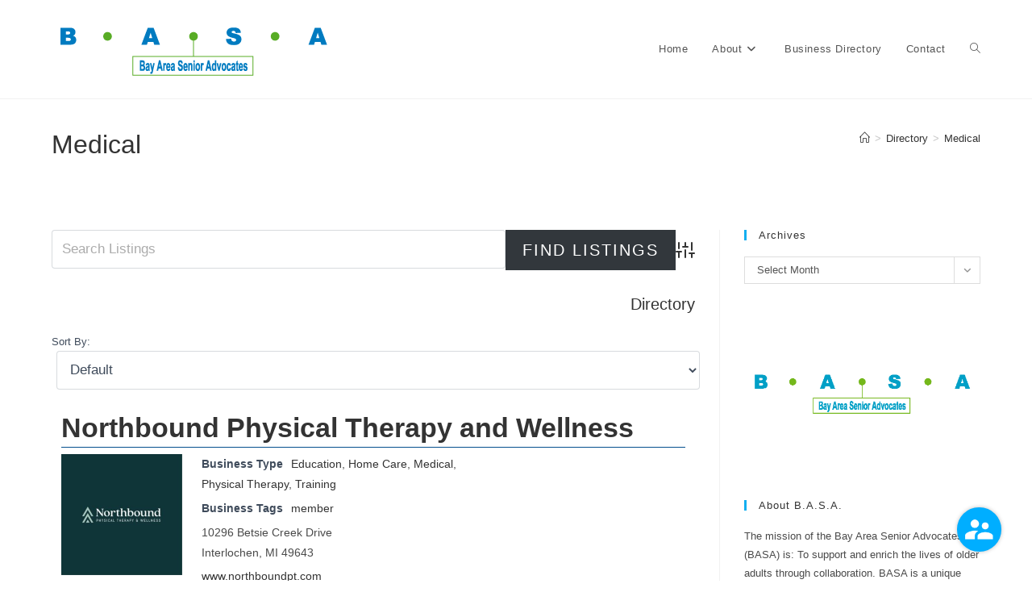

--- FILE ---
content_type: text/css
request_url: https://www.basatc.org/wp-content/plugins/wpbdp_custom_style.css?ver=6.4.20
body_size: -533
content:
.wpbdp-listing .listing-details .field-value {
    margin-bottom: 5px;
    width: 60%;
    float: none;
}

--- FILE ---
content_type: text/css
request_url: https://www.basatc.org/wp-content/plugins/registrationmagic-premium-v4.6.2.9/public/css/floating-button.css
body_size: 3441
content:
* {box-sizing: border-box;}



.dbfl {display: block; float: left; width: 100%;}
.difl {display: inline-block; float: left;}
.difr {display: inline-block; float: right;}
.rm-pad-10 {padding: 10px;}
.rm-accent-bg {background-color: #e1e1e1; color: white;}

.rm-button {
    padding: 10px;
    width: 100px;
    cursor: pointer;
    font-size: 14px;
    border-width: 0px;
}

.rm-border {
    border-color: #e1e1e1;
    border-style: solid;
}

.rm-shadow-10 {
    box-shadow: 0px 0px 5px 0px rgba(0,0,0,0.25);
    -webkit-box-shadow: 0px 0px 5px 0px rgba(0,0,0,0.25);
    -moz-box-shadow: 0px 0px 5px 0px rgba(0,0,0,0.25);
}


.rm-rounded-corners {
    border-radius: 6px;
    -moz-border-radius: 6px;
    -webkit-border-radius: 6px;
    -ms-border-radius: 6px;
    -o-border-radius: 6px;
    overflow: hidden;
}

/* Light theme*/

.rm-grey-box, rm-white-box {
    border-style: solid;
    border-color: #e1e1e1;
    border-width: 0px;
}

.rm-grey-box {background-color: #fafafa; border-width: 1px;}
.rm-white-box {background-color: #ffffff;}

/* Dark theme*/

.rm-floating-page-dark-theme .rateit-font .rateit-empty {
    color: rgba(204, 204, 204, 0.77);

}


/*---------------------Floating Slideout Page----------------------*/

.rm-floating-page {
    overflow: auto;
    width: 400px;
    position: fixed !important;
    top: 2%;
    right: 20px;
    height: 96%;
    transition: 0.4s;
    /*    color: #646464 !important;*/
    background-color: rgba(250,250,250,0.9);
    z-index: 100000;
}

.logged-in .rm-floating-page {z-index: 999999;}
.csstransforms .rm-floating-page {
    transform: translateX(150%);
    box-shadow: 0 5px 40px rgba(0, 0, 0, .16)!important;
    border-radius: 5px;
}
.no-csstransforms .rm-floating-page {
    display: none;
}

@media only screen and (max-width: 1270px) and (min-width: 960px) {

    .rm-floating-page {width: 400px;}
}

@media only screen and (max-width: 959px) {
    .rm-floating-page {width: 90%; right: 5%;}
    .csstransforms .rm-floating-page {transform: translateX(0) translateY(150%);}
}



.rm-floating-page-top {
    border-width: 0;
    padding: 0 20px;
    text-transform: uppercase;
    font-size: 11px;
    font-weight: bold;
    line-height: 60px;
    max-height: 10%;
}

.rm-floating-page-content {padding: 5% 10%; overflow-y: scroll; max-height: 80%;}

.rm-floating-page-bottom {
    border-width: 0;
    padding: 15px;
    position: absolute;
    bottom: 0px;
    opacity: 0.95;

}

/*--------------------------Pop Up Menu----------------------------*/

.rm-magic-popup {
    position: fixed;
    right: 0%;
    bottom: 5%;
    z-index: 999999;
    width: 150px;
    font-size: 14px;
}

.csstransforms .rm-popup-menu { 
    margin-bottom: 20px;
    transition: 0.4s;
    z-index: 99999999;
    border-width: 1px;
    position: relative;
    right: 60%;
    padding-bottom: 8px;
    padding-top: 8px;
    border-radius: 3px 3px 0 3px;
    width: 200px;
    /* opacity: 0;*/


}

.nocsstransforms .rm-popup-menu {
    display: none;
    margin-bottom: 20px;
    transition: 0.4s;
    z-index: 99999999;
    overflow: hidden;

}

img.rm-menu-userimage {
    border-radius: 100%;
    -moz-border-radius: 100%;
    -webkit-border-radius: 100%;
    -o-border-radius: 100%;
    -ms-border-radius: 100%;
    width: 26%;
}

.rm-menu-user-details {
    width: 66%;                
    padding: 10px 5px 10px 15px;
    word-break: break-all;
    font-size: 14px;
    font-weight: 600;
}

.rm-popup-item {    
    padding: 10px;
    transition: 0.4s;
    cursor: pointer;
    font-size: 13px;
    font-weight: normal;
}

.rm-popup-item a { color: inherit;}
.rm-magic-popup .rm-popup-menu .rm-popup-item.rm-popup-welcome-box {border-width: 0px 0px 1px 0px; margin-bottom: 15px;}
.rm-popup-item:hover {
    background-color: rgba(150,150,150,0.1); 

}

.rm-magic-popup-button {
    position: relative;
    border-radius: 100%;
    width: 55px;
    height: 55px;
    cursor: pointer;
    color: white;
    overflow: hidden;
    margin: 0px 57px;
    transition: 0.2s;
}

/*.csstransforms .rm-magic-popup-button:hover {transform: rotate(360deg);}*/
.no-csstransforms .rm-magic-popup-button:hover {opacity: 0.8;}

.rm-magic-popup-button img {
    /*opacity: 0.6;*/
    max-width: 100%;
    height: auto;
}
.rm-magic-popup .rm-magic-popup-button img {width: 100%;}

/*--------------------------------Login Panel---------------------------*/

.rm-floating-page-login {
    position: relative;
    margin-top: 25%;
    width: 100%;
    text-align: center;
}

.rm-floating-page-login .rm-login-panel-fields input {
    width: 80%;
    margin-left: 10%;
    padding: 10px;
    background-color: #ffffff;
    background-color: rgb(255, 255, 255);
}

.rm-floating-page-login .rm-login-panel-fields input[type="text"], 
.rm-floating-page-login .rm-login-panel-fields input[type="password"]{
    font-size: 12px;
    height: 42px;
    margin-bottom: 8px;
    outline: 0px;
    border-radius: 0px;
}

.csscalc .rm-floating-page-login .rm-login-panel-fields button {
    margin: 5% calc(50% - 50px);
}

.no-csscalc .rm-floating-page-login .rm-login-panel-fields button {
    margin: 5% 45%;
}

.rm-login-panel-user-image {
    padding: 20px;
    border-radius: 100%;
    -moz-border-radius: 100%;
    -webkit-border-radius: 100%;
    -ms-border-radius: 100%;
    -o-border-radius: 100%;
    overflow: hidden;
    width: 50%;
    margin-left: 25%;

}

.rm-login-panel-user-image img.rm-placeholder-user-image {
    border: 0px;
    box-shadow: 0px;
    padding: 0px;
    border-radius: 100%;
    border-radius: 100%;
    -moz-border-radius: 100%;
    -webkit-border-radius: 100%;
    -ms-border-radius: 100%;
    -o-border-radius: 100%;
}

/*------------------------------Submission Cards-------------------------------*/

#rm-submissions-panel {}

.rm-submission-card {
    overflow: hidden; 
    display: block;
    float: left;
    width: 100%;  
    font-size: 12px; 
    margin-bottom: 20px;
    transition: 1s;

}

.rm-submission-card-title {
    font-size: 14px;
}

.rm-submission-card-content {width: 100%; padding: 6px 0px;}
.rm-submission-icon {width: 20%; height: auto;}
.rm-submission-icon img {max-width: 80%; height: auto; padding-left: 10%;}
.rm-submission-details {font-style: italic;}
.rm-submission-download {cursor:pointer;}

/*------------------------------Transactions Panel-----------------------------*/

.rm-transaction-title {    
    border-width: 0px;
    padding: 0px 0px;
    margin-bottom: 6px;
}
span.rm-transaction-success,
span.rm-transaction-refunded,
span.rm-transaction-pending {
    color: #fff; 
    padding: 3px 8px;
}

.rm_txn_status {
    color: orange; 
    padding: 2px 5px;   
    font-size: 12px;
    font-weight: normal;
}

span.rm-transaction-succeeded, span.rm-transaction-Completed {color: #28b86f;}
span.rm-transaction-failed,span.rm-transaction-cancelled,span.rm-transaction-Denied,span.rm-transaction-Failed,span.rm-transaction-Refunded,span.rm-transaction-Reversed,span.rm-transaction-Voided {background-color: rgba(241, 26, 26, 0);}

span.rm-transaction-In-Progress, span.rm-transaction-Pending,span.rm-transaction-Processed,span.rm-transaction-pending {color: orange; padding: 3px 8px;}

/*-------------------------------Register Form-----------------------------------*/

form.rm-panel-form {
    background-color: transparent;
    color: inherit;
    border: 0px;
}

.rm-panel-row {margin-bottom: 20px;}
form.rm-panel-form label {padding: 10px; width: 40%;}

form.rm-panel-form input,
form.rm-panel-form textarea,
form.rm-panel-form select {
    padding: 10px;
    width: 60%;
    font-size: inherit;
} 

form.rm-panel-form textarea {height: 200px; resize: none; overflow: auto;}

form.rm-panel-form select {
    -moz-appearance: none;
    -webkit-appearance: none;
}

.csscalc form.rm-panel-form input[type=submit] {margin-left: calc(50% - 50px);}

.no-csscalc {margin-left: 45%;}

/*Embed Fixing*/

iframe.regmagic_embed {
    border: none;
    overflow: -moz-scrollbars-none;
    -ms-overflow-style: none;
    overflow: hidden;

}

iframe.regmagic_embed::-webkit-scrollbar {display: none;}
iframe.regmagic_embed body {background-color: #FFF !important;}
.rmformpage {display: block; float: left;}
.rmagic form.rmagic-form {height: 100%;}
.rmagic .rm-embed-note {
    position: relative;
    display: none;
    font-size: 12px;
    float: left;
    display: none;
    line-height: 12px;
    padding: 10px;
    background-color: beige;
    border: 1px solid bisque;
    font-family: sans-serif;
    border-radius: 4px;
    -moz-border-radius: 4px;
    -webkit-border-radius: 4px;
    -o-border-radius: 4px;
    -ms-border-radius: 4px;
}

/*----------------------User Account Panel-------------------------------*/

#rm-user-greeting {padding: 10px; text-align: center; margin-bottom: 20px; font-size: 18px;}

#rm-greeting-text {    
    font-size: 16px;
}

.rm-user-panel-user-image {
    width: 60%;
    margin-left: 40%;
    overflow: hidden;
    margin-bottom: 50px;
}

.rm-user-panel-user-image img {
    border-radius: 100%;
    -moz-border-radius: 100%;
    -webkit-border-radius: 100%;
    -ms-border-radius: 100%;
    -o-border-radius: 100%;

}

.rm-user-panel-user-details {
    width: 100%;
    font-size: 14px;
    margin-bottom: 30px;
}

.rm-user-panel-user-details .rm-panel-row {margin-bottom: 0px; border-width: 0px;}
.rm-user-panel-user-details .rm-panel-row {border-bottom: 1px solid rgba(237, 237, 237, 0.85);}

.rm-panel-field,
.rm-panel-value {
    width: 50%;
    padding: 8px;
    vertical-align: middle;
    word-break: break-all;
    font-size: 12px;

}

.rm-panel-field {font-weight: bold; word-break: break-word;}

/*----Front End Color Switcher----*/

.rm-color-switcher {
    position: fixed; 
    left: 2%; 
    bottom: 5%;
    width: 300px;
    padding: 35px 15px 15px 15px;
    z-index: 1000;

}

@media only screen and (max-width: 959px) {
    .rm-color-switcher {display: none;}
}

.rm-color-switch-title {
    margin-top: 10px;
}

input#rm-panel-accent,

select#rm-panel-theme {
    width: 100%;
    height: auto;
    -webkit-appearance: none;
    -moz-appearance: none;
    border: 1px solid #e1e1e1;
    background-color: #fafafa;
    padding: 8px;
    margin-top: 10px;
    color: #646464;
    font-family: inherit;
    border-radius: 4px;
    -webkit-border-radius: 4px;
    -moz-border-radius: 4px;
    -ms-border-radius: 4px;

}

button#rm-color-switch {
    margin-top: 10px;
    text-align: center;
    background-color: rgb(150,150,150);

}

#rm-theme-box-toggle {
    position: absolute;
    top: 0px;
    right: 0px;
    background-color: red;
    text-align: center !important;
    width: 30px;
    height: 30px;
    color: white !important;
    vertical-align: middle;
    font-family: sans-serif;
    font-weight: bold;
}

#rm-theme-box-toggle:hover {
    background-color: rgb(240, 0, 0);
}

.rm-color-switcher-note {
    font-size: 12px;
}

.rm-floating-page-content .rmrow .rminput .g-recaptcha iframe {   
    float: left;
    height: 78px;
}

#rm_otp_login #rm_otp_enter_password #rm_rememberme_cb div{
    width: 50%;
    font-size: 12px;
}
#rm_otp_login #rm_otp_enter_password #rm_rememberme_cb .rm_link {text-align: right;}

#rm_otp_login #rm_otp_enter_password #rm_rememberme_cb{
    margin-bottom: 10px;
}

.rm-panel-row .rateit-font .rateit-range > div {
    font-size: 13px;
}

.rm-mp-animationRight {
    animation-name: rm-mp-slideInRight;
    animation-duration: 0.25s;
    animation-fill-mode: both;
}

.rm-mp-animationLeft {
    animation-name: rm-mp-slideInLeft;
    animation-duration: 0.25s;
    animation-fill-mode: both;
}


@keyframes rm-mp-slideInRight {
    from {
        transform: translate3d(10%, 0, 0);
        visibility: visible;
        opacity: 0;
    }

    to {
        transform: translate3d(0, 0, 0);
        opacity:1;
    }
}




@keyframes rm-mp-slideInLeft {
    from {
        transform: translate3d(-10%, 0, 0);
        visibility: visible;
        opacity: 0;
    }

    to {
        transform: translate3d(0, 0, 0);
        opacity:1;
    }
}



/*---  ----*/

.rm-magic-popup .rm-popup-menu.rm-floating-page-light-theme .rm-popup-item:first-child { 
    background-color: #FAFAFA;
}

span.rm-magic-popup-close-button  {  
    position: absolute;
    left: 26%;
    top: 26%;
}

.rm-magic-popup-close-button i {font-size: 28px;}


button#rm-panel-close {
    -webkit-appearance: none;
    -moz-appearance: none;
    background-color: transparent !important;
    color: #ff6c6c !important;
    border: none;
    float: left;
    background-image: none !important;
    outline: 0px;
    box-shadow: none;
    text-shadow: none;
    text-transform: capitalize;
    font-weight: normal;
    font-size: 14px;
    padding-right: 0px;
    margin-right: 0px;
    text-align: left;
    text-decoration: underline;
    margin: 0px;
    padding: 0px;
}

.rm-edit-sub-link {
    margin-top: 10px;
    font-size: 12px;
}

@keyframes RM-fadeInUp {
    from {
        opacity: 0;

    }

    to {
        opacity: 1;

    }
}

.rm-magic-popup-open{
    animation-name: RM-fadeInUp;
    animation-duration: 0.5s;
    animation-fill-mode: both;
}

.rm-floating-page .rm-no-default-from-notification {font-size: 12px;}

.rm-popup-menu .rm-popup-item.rm-popup-item-log-off a {
    width: 100%;
    display: block;
}

.rm-floating-page-content::-webkit-scrollbar {
    width: 8px;
}

.rm-floating-page-content::-webkit-scrollbar-track {
    -webkit-box-shadow: inset 0px 0px 1px rgba(0,0,0,0.3);
    background-color: #fafafa;
}

.rm-floating-page-content::-webkit-scrollbar-thumb {
    background-color: #dadada;
}



/*-----Paymemnt Page------*/

.rm-submission-card .rm-transaction-title .rm-transaction-form-name { 
    text-transform: capitalize;
    max-width: 66%;
    overflow: hidden;
    text-overflow: ellipsis;
    white-space: nowrap;
    font-size: 12px;
    font-weight: bold;
}

.rm-transaction-payment-info {font-style: italic;}

.rm-transaction-amount .rm-transaction-info span i {
    font-size: 22px;    
}


/*--- submission-card ------*/

.rm-submission-card .rm-submission-card-title,
.rm-submission-card .rm-transaction-title {
    border-bottom: 1px solid rgba(237, 237, 237, 0.85);
}

.rm-submission-card .rm-submission-card-title a {    
    text-transform: capitalize;
    max-width: 86%;
    overflow: hidden;
    text-overflow: ellipsis;
    white-space: nowrap;
}

.rm-floating-page-content .rm-submission-card a:hover { 
    text-decoration: underline;
}

.rm-submission-card .rm-submission-card-title span {
    cursor:pointer;
    height: 26px;
}

.rm-transaction-amount .rm-transaction-info {cursor: pointer;}

.rm-transaction-amount .rm-details-arrow-up,
.rm-transaction-amount .rm-details-arrow-down {}

/*---- Login Page  ----*/

.rm-magic-popup-login .rm-login-panel-fields {position: relative}
.rm-magic-popup-login .rm-login-panel-fields button.rm-button {   
    position: absolute;
    top: 0px;
    right: 0px;
    margin: 0px;
    border-radius: 0px;
    width: 54px;
    height: 42px;
}

.rm-magic-popup-nub {      
    position: absolute;
    bottom: -12px;
}


.rm-magic-popup-nub::after {
    content: '';
    position: absolute;
    bottom: 3px;
    width: 0px;
    height: 0px;
    border: 9px solid transparent;
    border-top-color: #ffffff;
    border-bottom: 0;
    border-right: 0;
    margin-bottom: 0px;
    right: 0px;
}

.rm-magic-popup-nub::before {
    right: -1px;
    content: '';
    position: absolute;
    bottom: 0;
    width: 0;
    height: 0;
    border: 12px solid transparent;
    border-top-color: #e1e1e1;
    border-bottom: 0;
    border-right: 0;
}



/*----- Light Theme ------*/

.rm-floating-page-light-theme .rm-popup-menu .rm-popup-item:not(:first-child){
    background-color: #fff;
}

.rm-floating-page-content .rm-submission-card a {
    color: rgb(58, 58, 58);
    font-size: 12px;
    font-weight: bold;
}

.rm-floating-page-light-theme .rm-submission-card .rm-transaction-title .rm-transaction-form-name {
    color: rgb(58, 58, 58);
}

.rm-floating-page-light-theme .rm-popup-menu {background-color: #fff !important; }

.rm-floating-page-light-theme .rm-popup-menu .rm-popup-item:not(.rm-popup-item-log-off):hover {
    color: #646464 !important;
    background-color: #fafafa !important;
}
.rm-floating-page-light-theme .rm-popup-menu .rm-popup-item.rm-popup-item-log-off:hover {
    color:#FF3030 !important;
    background-color: #fafafa !important;
}

/* -- Dark Theme-  */

.rm-floating-page-dark-theme .rm-submission-card .rm-submission-card-title, 
.rm-floating-page-dark-theme .rm-submission-card .rm-transaction-title,
.rm-floating-page-dark-theme .rm-user-panel-user-details .rm-panel-row{
    border-bottom: 1px solid rgb(64, 63, 63);
}

.rm-floating-page-dark-theme .rm-floating-page-content .rm-submission-card a {
    color: rgb(255, 255, 255);
}

.rm-floating-page-dark-theme .rm-magic-popup-nub::after,
.rm-floating-page-dark-theme .rm-magic-popup-nub::before  {
    border-top-color: rgb(50, 50, 50);
    right: 0px;
}


.rm-floating-page-dark-theme .rm-floating-page-content::-webkit-scrollbar {
    width: 8px;
}

.rm-floating-page-dark-theme .rm-floating-page-content::-webkit-scrollbar-track {
    -webkit-box-shadow: inset 0px 0px 1px rgba(0,0,0,0.3);
    background-color: #4c4c4c;
}

.rm-floating-page-dark-theme .rm-floating-page-content::-webkit-scrollbar-thumb {
    background-color: #323232;
}

.rm-floating-page-dark-theme .rmagic-form fieldset .rmfieldset legend {color: #fff;}

.rm-floating-page-dark-theme .rm-floating-page-content a {
    color: #fff; 
    text-decoration: underline;
}

.rm-floating-page-dark-theme .rm-floating-page-content h1 {color: #fff; }
.rm-floating-page-dark-theme .rmagic .rmagic-form.rmagic-form-btn-center .buttonarea {
    color:#000;
}
.rm-floating-page-dark-theme .rm-popup-menu .rm-popup-item:not(.rm-popup-item-log-off):hover {
    color: #e1e1e1 !important;
    background-color: #3a3a3a !important;
}

.rm-floating-page-dark-theme .rm-popup-menu .rm-popup-item.rm-popup-item-log-off:hover {

    background-color: #3a3a3a !important;
}


/*-- Notifications ---*/

.rm-floating-page-login .rm_f_notifications {
    font-size: 12px;
    padding-top: 6px;
    display: inline-block;
}

.rm-floating-page-login .rm_f_notifications .rm_f_error {color: #ff6c6c ;}

/* --- AddressField----- */

.pac-container.pac-logo { z-index: 999999 !important;}

/* ---- Form Specific CSS ---- */

.rm-floating-page .rm-two-columns-wrap .rm-flip-clock-wrapper ul {width: 44px;}
.rm-floating-page .rm-two-columns-wrap .rm-flip-clock-wrapper ul li a div div.rm-clock-inner {
    font-size: 48px;
}

.rm-floating-page .rm-two-columns-wrap .rmrow iframe {width: 100%;}